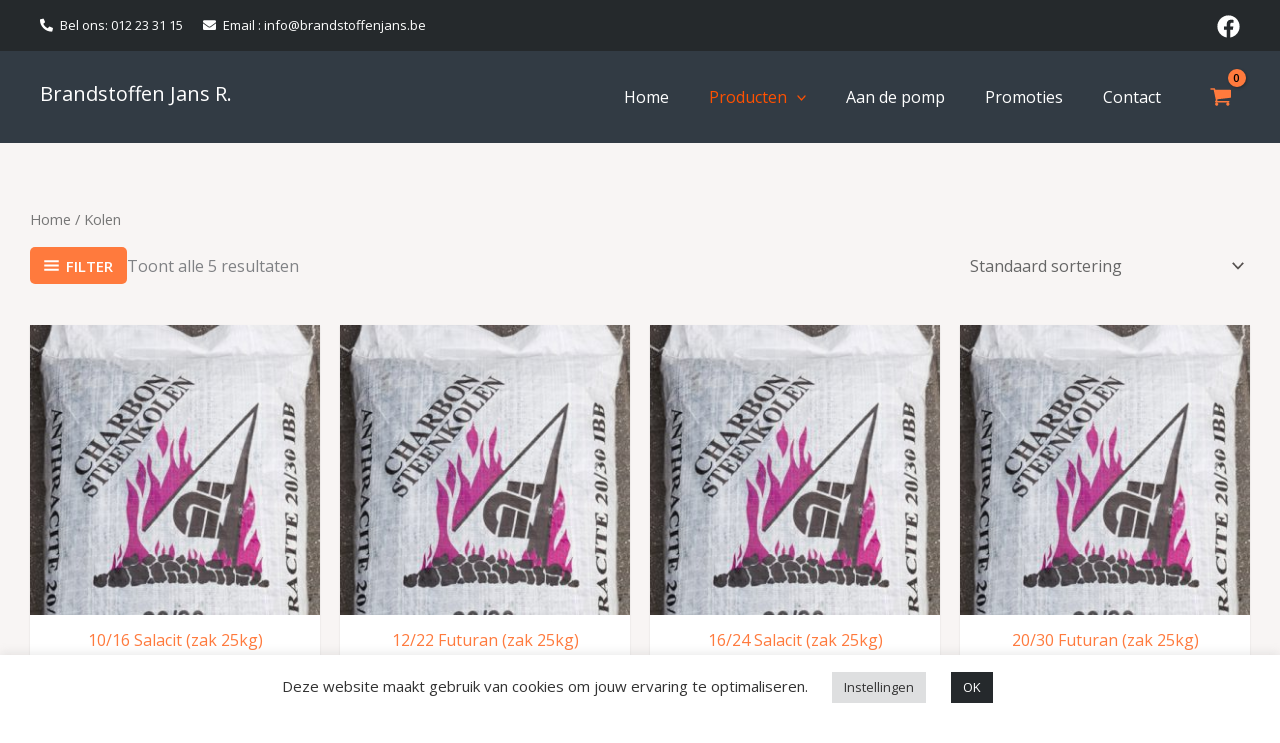

--- FILE ---
content_type: text/css
request_url: https://brandstoffenjans.be/wp-content/uploads/elementor/css/post-5427.css?ver=1768797174
body_size: 611
content:
.elementor-5427 .elementor-element.elementor-element-6a645ec:not(.elementor-motion-effects-element-type-background), .elementor-5427 .elementor-element.elementor-element-6a645ec > .elementor-motion-effects-container > .elementor-motion-effects-layer{background-color:#323B44;}.elementor-5427 .elementor-element.elementor-element-6a645ec{transition:background 0.3s, border 0.3s, border-radius 0.3s, box-shadow 0.3s;padding:40px 0px 60px 0px;}.elementor-5427 .elementor-element.elementor-element-6a645ec > .elementor-background-overlay{transition:background 0.3s, border-radius 0.3s, opacity 0.3s;}.elementor-5427 .elementor-element.elementor-element-f816a80 > .elementor-element-populated{padding:15px 45px 15px 15px;}.elementor-5427 .elementor-element.elementor-element-e1b1e0a .elementor-heading-title{color:#FFFFFF;}.elementor-5427 .elementor-element.elementor-element-dda0015 .uael-business-day{color:var( --e-global-color-astglobalcolor4 );}.elementor-5427 .elementor-element.elementor-element-dda0015 .elementor-widget-uael-business-hours{overflow:var( --e-global-color-astglobalcolor4 );}.elementor-5427 .elementor-element.elementor-element-dda0015 .uael-business-time{color:var( --e-global-color-astglobalcolor4 );}.elementor-5427 .elementor-element.elementor-element-a96be65 > .elementor-element-populated{padding:15px 15px 15px 45px;}.elementor-5427 .elementor-element.elementor-element-f80ea83 .elementor-heading-title{color:#FFFFFF;}.elementor-5427 .elementor-element.elementor-element-221eb24 .elementor-icon-list-icon i{color:var( --e-global-color-astglobalcolor4 );transition:color 0.3s;}.elementor-5427 .elementor-element.elementor-element-221eb24 .elementor-icon-list-icon svg{fill:var( --e-global-color-astglobalcolor4 );transition:fill 0.3s;}.elementor-5427 .elementor-element.elementor-element-221eb24{--e-icon-list-icon-size:14px;--icon-vertical-offset:0px;}.elementor-5427 .elementor-element.elementor-element-221eb24 .elementor-icon-list-text{color:var( --e-global-color-astglobalcolor4 );transition:color 0.3s;}.elementor-5427 .elementor-element.elementor-element-077e955:not(.elementor-motion-effects-element-type-background), .elementor-5427 .elementor-element.elementor-element-077e955 > .elementor-motion-effects-container > .elementor-motion-effects-layer{background-color:#25292C;}.elementor-5427 .elementor-element.elementor-element-077e955{border-style:solid;border-width:1px 0px 0px 0px;border-color:#F8F5F457;transition:background 0.3s, border 0.3s, border-radius 0.3s, box-shadow 0.3s;}.elementor-5427 .elementor-element.elementor-element-077e955 > .elementor-background-overlay{transition:background 0.3s, border-radius 0.3s, opacity 0.3s;}.elementor-5427 .elementor-element.elementor-element-3f1d7b1{color:#FFFFFF;}.elementor-5427 .elementor-element.elementor-element-025703e{text-align:end;color:#FFFFFF;}@media(max-width:1024px){.elementor-5427 .elementor-element.elementor-element-3f1d7b1 > .elementor-widget-container{margin:0px 0px 0px 5px;}.elementor-5427 .elementor-element.elementor-element-025703e > .elementor-widget-container{margin:0px 5px 0px 0px;}}@media(min-width:768px){.elementor-5427 .elementor-element.elementor-element-2ccf4a1{width:25%;}.elementor-5427 .elementor-element.elementor-element-f816a80{width:40%;}.elementor-5427 .elementor-element.elementor-element-a96be65{width:34.332%;}}@media(max-width:767px){.elementor-5427 .elementor-element.elementor-element-f816a80 > .elementor-element-populated{padding:15px 15px 15px 15px;}.elementor-5427 .elementor-element.elementor-element-e1b1e0a{text-align:center;}.elementor-5427 .elementor-element.elementor-element-a96be65 > .elementor-element-populated{padding:15px 15px 15px 15px;}.elementor-5427 .elementor-element.elementor-element-f80ea83{text-align:center;}.elementor-5427 .elementor-element.elementor-element-3f1d7b1 > .elementor-widget-container{margin:0px 0px 0px 0px;}.elementor-5427 .elementor-element.elementor-element-3f1d7b1{text-align:center;}.elementor-5427 .elementor-element.elementor-element-025703e > .elementor-widget-container{margin:0px 0px 0px 0px;}.elementor-5427 .elementor-element.elementor-element-025703e{text-align:center;}}/* Start custom CSS for text-editor, class: .elementor-element-025703e */#digito-it{
    color: #fff;
}

#digito-it:hover{
    color: #fff;
}

#digito-it:active{
    color: #fff;
}/* End custom CSS */